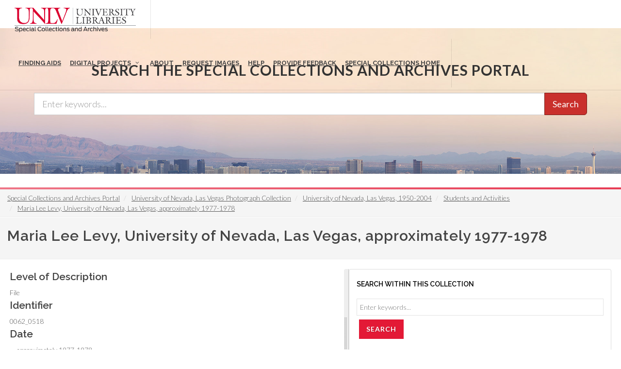

--- FILE ---
content_type: text/html; charset=UTF-8
request_url: https://special.library.unlv.edu/node/294825
body_size: 7611
content:
<!DOCTYPE html>
<html lang="en" dir="ltr" prefix="wgs84_pos: http://www.w3.org/2003/01/geo/wgs84_pos#  org: https://www.w3.org/TR/vocab-org/#org:  xs: http://www.w3.org/2001/XMLSchema#  relators: http://id.loc.gov/vocabulary/relators/  ldp: http://www.w3.org/ns/ldp#  dc11: http://purl.org/dc/elements/1.1/  dcterms: http://purl.org/dc/terms/  nfo: http://www.semanticdesktop.org/ontologies/2007/03/22/nfo/v1.1/  ebucore: http://www.ebu.ch/metadata/ontologies/ebucore/ebucore#  fedora: http://fedora.info/definitions/v4/repository#  owl: http://www.w3.org/2002/07/owl#  ore: http://www.openarchives.org/ore/terms/  rdf: http://www.w3.org/1999/02/22-rdf-syntax-ns#  rdau: http://rdaregistry.info/Elements/u/  islandora: http://islandora.ca/  pcdm: http://pcdm.org/models#  use: http://pcdm.org/use#  iana: http://www.iana.org/assignments/relation/  premis: http://www.loc.gov/premis/rdf/v1#  premis3: http://www.loc.gov/premis/rdf/v3/  co: http://purl.org/co/  content: http://purl.org/rss/1.0/modules/content/  dc: http://purl.org/dc/terms/  foaf: http://xmlns.com/foaf/0.1/  og: http://ogp.me/ns#  rdfs: http://www.w3.org/2000/01/rdf-schema#  schema: http://schema.org/  sioc: http://rdfs.org/sioc/ns#  sioct: http://rdfs.org/sioc/types#  skos: http://www.w3.org/2004/02/skos/core#  xsd: http://www.w3.org/2001/XMLSchema# ">
  <head>
    <meta charset="utf-8" />
<meta name="Generator" content="Drupal 10 (https://www.drupal.org)" />
<meta name="MobileOptimized" content="width" />
<meta name="HandheldFriendly" content="true" />
<meta name="viewport" content="width=device-width, initial-scale=1.0" />
<link rel="alternate" hreflang="en" href="https://special.library.unlv.edu/node/294825" />
<link rel="canonical" href="https://special.library.unlv.edu/node/294825" />
<link rel="shortlink" href="https://special.library.unlv.edu/node/294825" />
<script src="/sites/default/files/google_tag/primary/google_tag.script.js?t97dh1" defer></script>

          <title>Maria Lee Levy, University of Nevada, Las Vegas, approximately 1977-1978 | UNLV Special Collections Portal</title>
        <link rel="stylesheet" media="all" href="/themes/contrib/stable/css/system/components/progress.module.css?t97dh1" />
<link rel="stylesheet" media="all" href="/themes/contrib/stable/css/system/components/ajax-progress.module.css?t97dh1" />
<link rel="stylesheet" media="all" href="/themes/contrib/stable/css/system/components/align.module.css?t97dh1" />
<link rel="stylesheet" media="all" href="/themes/contrib/stable/css/system/components/fieldgroup.module.css?t97dh1" />
<link rel="stylesheet" media="all" href="/themes/contrib/stable/css/system/components/container-inline.module.css?t97dh1" />
<link rel="stylesheet" media="all" href="/themes/contrib/stable/css/system/components/clearfix.module.css?t97dh1" />
<link rel="stylesheet" media="all" href="/themes/contrib/stable/css/system/components/details.module.css?t97dh1" />
<link rel="stylesheet" media="all" href="/themes/contrib/stable/css/system/components/hidden.module.css?t97dh1" />
<link rel="stylesheet" media="all" href="/themes/contrib/stable/css/system/components/item-list.module.css?t97dh1" />
<link rel="stylesheet" media="all" href="/themes/contrib/stable/css/system/components/js.module.css?t97dh1" />
<link rel="stylesheet" media="all" href="/themes/contrib/stable/css/system/components/nowrap.module.css?t97dh1" />
<link rel="stylesheet" media="all" href="/themes/contrib/stable/css/system/components/position-container.module.css?t97dh1" />
<link rel="stylesheet" media="all" href="/themes/contrib/stable/css/system/components/reset-appearance.module.css?t97dh1" />
<link rel="stylesheet" media="all" href="/themes/contrib/stable/css/system/components/resize.module.css?t97dh1" />
<link rel="stylesheet" media="all" href="/themes/contrib/stable/css/system/components/system-status-counter.css?t97dh1" />
<link rel="stylesheet" media="all" href="/themes/contrib/stable/css/system/components/system-status-report-counters.css?t97dh1" />
<link rel="stylesheet" media="all" href="/themes/contrib/stable/css/system/components/system-status-report-general-info.css?t97dh1" />
<link rel="stylesheet" media="all" href="/themes/contrib/stable/css/system/components/tablesort.module.css?t97dh1" />
<link rel="stylesheet" media="all" href="/themes/contrib/stable/css/views/views.module.css?t97dh1" />
<link rel="stylesheet" media="all" href="/themes/special_theme_old/includes/animate/animate.css?t97dh1" />
<link rel="stylesheet" media="all" href="/themes/special_theme_old/css/archivesspace.css?t97dh1" />
<link rel="stylesheet" media="all" href="/themes/special_theme_old/includes/bootstrap/css/bootstrap.min.css?t97dh1" />
<link rel="stylesheet" media="all" href="/themes/special_theme_old/includes/flexslider/css/flexslider.css?t97dh1" />
<link rel="stylesheet" media="all" href="/themes/special_theme_old/includes/fontawesome/css/font-awesome.css?t97dh1" />
<link rel="stylesheet" media="all" href="//fonts.googleapis.com/css?family=Lato:300,400,400italic,600,700|Raleway:300,400,500,600,700|Crete+Round:400italic" />
<link rel="stylesheet" media="all" href="/themes/special_theme_old/css/global.css?t97dh1" />
<link rel="stylesheet" media="all" href="/themes/special_theme_old/css/media.css?t97dh1" />
<link rel="stylesheet" media="all" href="/themes/special_theme_old/css/bootstrap.css?t97dh1" />
<link rel="stylesheet" media="all" href="/themes/special_theme_old/css/style.css?t97dh1" />
<link rel="stylesheet" media="all" href="/themes/special_theme_old/css/additional-styles.css?t97dh1" />
<link rel="stylesheet" media="all" href="/themes/special_theme_old/css/animate.css?t97dh1" />
<link rel="stylesheet" media="all" href="/themes/special_theme_old/css/colors.css?t97dh1" />
<link rel="stylesheet" media="all" href="/themes/special_theme_old/css/dark.css?t97dh1" />
<link rel="stylesheet" media="all" href="/themes/special_theme_old/css/font-icons.css?t97dh1" />
<link rel="stylesheet" media="all" href="/themes/special_theme_old/css/magnific-popup.css?t97dh1" />
<link rel="stylesheet" media="all" href="/themes/special_theme_old/css/responsive.css?t97dh1" />
<link rel="stylesheet" media="all" href="/themes/special_theme_old/includes/owl/assets/owl.carousel.css?t97dh1" />
<link rel="stylesheet" media="all" href="/themes/special_theme_old/includes/owl/assets/owl.theme.default.min.css?t97dh1" />
<link rel="stylesheet" media="all" href="/themes/special_theme_old/includes/smartmenus/sm-core-css.css?t97dh1" />

    
    <script src="https://challenges.cloudflare.com/turnstile/v0/api.js" async defer></script>
  </head>
  <body class="stretched"  class="path-node not-front page-node-type-archival-object">
    <a class="skip-to-content-link" href="#main-content">
      Skip to main content
    </a>
        <noscript><iframe src="https://www.googletagmanager.com/ns.html?id=GTM-M3FGH7Q" height="0" width="0" style="display:none;visibility:hidden"></iframe></noscript>
      <div class="dialog-off-canvas-main-canvas" data-off-canvas-main-canvas>
    

<!-- Document Wrapper ============================================= -->
	<div id="wrapper" class="clearfix">
	<!-- Header ============================================= -->
		<header id="header" class="full-header transparent-header" data-sticky-class="not-dark">
			<div id="header-wrap">
				<div class="container clearfix">
        	<!-- Logo ============================================= -->
					<div id="logo">
						<a href="/" class="standard-logo" data-dark-logo="/themes/special_theme/images/logo.png"><img src="/themes/special_theme/images/logo.png" alt="UNLV Special Collections and Archives"></a>
						<a href="/" class="retina-logo" data-dark-logo="/themes/special_theme/images/logo.png"><img src="/themes/special_theme/images/logo.png" alt="UNLV Special Collections and Archives"></a>
					</div><!-- #logo end -->
					<!-- Primary Navigation ============================================= -->
 					<div id="primary-menu-trigger" tabindex="0" role="button" aria-label="navigation menu"><i class="icon-reorder" aria-hidden="true"></i></div>
						  <div class="region region-primary-menu">
    <nav role="navigation" aria-labelledby="block-drupal8-parallax-theme-main-menu-menu" id="block-drupal8-parallax-theme-main-menu">
            
  <h2 class="visually-hidden" id="block-drupal8-parallax-theme-main-menu-menu">Main navigation</h2>
  

        
        <!-- Primary Navigation ============================================= -->
    <nav id="primary-menu" class="with-arrows">
                  <ul>
                                <li><a href="/archival-collections"><div>Finding Aids</div></a>
                                    </li>
                        <li class="mega-menu"><a href="/digital-projects"><div>Digital Projects</div></a>
        <div class="mega-menu-content clearfix">
                                                                        <ul class="mega-menu-column col-md-3">
                    <li><a href="/aae"><div><i class="icon-arrow-right2"></i>African American Experience in Las Vegas</div></a></li>
                                                                <li><a href="/collections/saladino"><div><i class="icon-arrow-right2"></i>Charles Saladino Landscape Architecture Collection</div></a></li>
                                                                <li><a href="/collections/cwu"><div><i class="icon-arrow-right2"></i>Culinary Union Photograph Collection</div></a></li>
                                                                <li><a href="/collections/dino"><div><i class="icon-arrow-right2"></i>Dino at the Sands</div></a></li>
                                                                <li><a href="/skyline"><div><i class="icon-arrow-right2"></i>Dreaming the Skyline</div></a></li>
                                                                <li><a href="/search?keys=&amp;f%5B0%5D=digital_project%3AEntertainment"><div><i class="icon-arrow-right2"></i>Entertainment</div></a></li>
                                  </ul>
                                            <ul class="mega-menu-column col-md-3">
                    <li><a href="/collections/historic-landscape"><div><i class="icon-arrow-right2"></i>Historic Landscape of Nevada</div></a></li>
                                                                <li><a href="/collections/hoover-dam"><div><i class="icon-arrow-right2"></i>Hoover Dam</div></a></li>
                                                                <li><a href="/collections/jsc"><div><i class="icon-arrow-right2"></i>Jamey Stillings</div></a></li>
                                                                <li><a href="/collections/menus"><div><i class="icon-arrow-right2"></i>Menus: The Art of Dining</div></a></li>
                                                                <li><a href="/ntsohp"><div><i class="icon-arrow-right2"></i>Nevada Test Site Oral History Project</div></a></li>
                                                                <li><a href="/collections/newspapers"><div><i class="icon-arrow-right2"></i>Newspapers</div></a></li>
                                  </ul>
                                            <ul class="mega-menu-column col-md-3">
                    <li><a href="/search?keys=&amp;f%5B0%5D=material_type%3Aoral%20histories%20%28literary%20works%29"><div><i class="icon-arrow-right2"></i>Oral Histories Collection</div></a></li>
                                                                <li><a href="/search?keys=&amp;f%5B0%5D=material_type%3Aphotographs&amp;display=grid"><div><i class="icon-arrow-right2"></i>Photograph Collections</div></a></li>
                                                                <li><a href="/rebelyell"><div><i class="icon-arrow-right2"></i>Rebel Yell Newspaper</div></a></li>
                                                                <li><a href="/collections/showgirls"><div><i class="icon-arrow-right2"></i>Showgirls</div></a></li>
                                                                <li><a href="/boomtown"><div><i class="icon-arrow-right2"></i>Southern Nevada: The Boomtown Years 1900-1925</div></a></li>
                                                                <li><a href="/collections/maps"><div><i class="icon-arrow-right2"></i>Southern Nevada History in Maps</div></a></li>
                                  </ul>
                                            <ul class="mega-menu-column col-md-3">
                    <li><a href="/jewishheritage"><div><i class="icon-arrow-right2"></i>Southern Nevada Jewish Heritage Project</div></a></li>
                                                                <li><a href="/search?keys=&amp;f%5B0%5D=digital_project%3AUNLV%20CSUN%20Minutes"><div><i class="icon-arrow-right2"></i>UNLV CSUN Records</div></a></li>
                                                                <li><a href="/search?keys=&amp;f%5B0%5D=archival_collection%3AUnion%20Pacific%20Railroad%20Collection&amp;f%5B1%5D=type%3ADigital%20Object"><div><i class="icon-arrow-right2"></i>Union Pacific Railroad Water Documents</div></a></li>
                                                                <li><a href="/collections/box"><div><i class="icon-arrow-right2"></i>Walking Box Ranch Collection</div></a></li>
                                                                <li><a href="/collections/hughes"><div><i class="icon-arrow-right2"></i>Welcome Home Howard</div></a></li>
                                  </ul>
              
                      </li>
                                  <li><a href="/about"><div>About</div></a>
                                    </li>
                                  <li><a href="/request-images"><div>Request Images</div></a>
                                    </li>
                                  <li><a href="/help"><div>Help</div></a>
                                    </li>
                                  <li><a href="https://airtable.com/shrWw2un7XqhpVlAq"><div>Provide Feedback</div></a>
                                    </li>
                                  <li><a href="https://www.library.unlv.edu/speccol/"><div>Special Collections Home</div></a>
                                    </li>
                  </ul>
    </nav><!-- #primary-menu end -->
  


  </nav>

  </div>

				</div>
			</div>
		</header><!-- #header end -->
				<section id="slider" class="slider-parallax" style="background: url('/themes/special_theme/images/h3.jpg'); background-size: cover;" data-height-lg="300" data-height-md="300" data-height-sm="300" data-height-xs="200" data-height-xxs="200">
			<div class="slider-parallax-inner">
				<div class="container clearfix">
					<div class="vertical-middle center">
					            <div class="container">
              <div class="heading-block bottommargin-sm nobottomborder"><h2 class="h4">Search the Special Collections and Archives Portal</h2></div>
              <form action="/search" id="views-exposed-form-solr-search-content-page-1" method="get" role="form" class="bottommargin-xs" accept-charset="UTF-8" title="Search">
                <div class="input-group input-group-lg">
                  <label style="display: none;" for="edit-keys">Search</label>
                  <input title="search box" type="text" id="edit-keys" name="keys" class="form-control" placeholder="Enter keywords...">
                  <span class="input-group-btn"><button class="btn btn-danger" type="submit" id="edit-submit-solr-search-content">Search</button></span>
                </div>
              </form>
            </div>
										</div>
				</div>
			</div>
		</section>
		      		<!-- Breadcrumbs -->
		<div class="color-line"></div>
		    <section id="breadcrumbs">
			<div class="container-fluid clearfix">
				  <div class="region region-breadcrumb">
    <div id="block-drupal8-parallax-theme-breadcrumbs" class="block block-system block-system-breadcrumb-block">
  
      
      <div class="content">
        <nav class="breadcrumb" role="navigation" aria-labelledby="system-breadcrumb">
    <h2 id="system-breadcrumb" class="visually-hidden">Breadcrumb</h2>
    <ol class="breadcrumb">
          <li>
                  <a href="/">Special Collections and Archives Portal</a>
              </li>
          <li>
                  <a href="/ark%3A/62930/f1v619">University of Nevada, Las Vegas Photograph Collection</a>
              </li>
          <li>
                  <a href="/node/99523">University of Nevada, Las Vegas, 1950-2004</a>
              </li>
          <li>
                  <a href="/node/99527">Students and Activities</a>
              </li>
          <li>
                  <a href="/node/294825">Maria Lee Levy, University of Nevada, Las Vegas, approximately 1977-1978</a>
              </li>
        </ol>
  </nav>

    </div>
  </div>

  </div>

			</div>
		</section>
		<!-- breadcrumbs -->
      		<!-- Content ============================================= -->

<a name="main-content" id="main-content"></a>

<!-- Start: Slider -->
  <!-- End: Slider -->


<!-- Start: Home page message -->
  <!--End: Home page message -->

<!-- TEMP BANNER: REMOVE LATER -->
  <!-- END TEMP BANNER -->

<!-- Start: xxx -->
<div class="parallax-widget one">
  <div class="parallax-region- wow">

          <div class="container">
        <div class="row">
          <div class="col-md-12">
              <div class="region region-highlighted">
    <div data-drupal-messages-fallback class="hidden"></div>

  </div>

          </div>
        </div>
      </div>
    
          <div id="page-title">
        <div id="page-title-inner">
          <div class="container-fluid">
            <div class="row">
              <div class="col-md-12">
                  <div class="region region-page-title">
    <div id="block-drupal8-parallax-theme-page-title" class="block block-core block-page-title-block">
  
      
      <div class="content">
      
  <h1 class="page-title">Maria Lee Levy, University of Nevada, Las Vegas, approximately 1977-1978</h1>


    </div>
  </div>

  </div>

              </div>
            </div>
          </div>
        </div>
      </div>
    
    <div class="container-fluid">
      <div class="parallax-region">

        <div class="row layout">

          
                      <div class="content_layout">
              <div class="nobottommargin clearfix">   <div class="region region-content">
    <div id="block-drupal8-parallax-theme-content" class="block block-system block-system-main-block">
  
      
      <div class="content">
      <article data-history-node-id="294825" about="/node/294825" typeof="schema:ArchiveComponent" class="node node--type-archival-object node--view-mode-full">

  
      <span property="schema:name" content="Maria Lee Levy, University of Nevada, Las Vegas, approximately 1977-1978" class="hidden"></span>


  
  <div class="node__content">
    
  <div class="field field--name-field-archival-record-level field--type-list-string field--label-above">
    <h2 class="field__label">Level of Description</h2>
              <div class="field__item">File</div>
          </div>

  <div class="field field--name-field-resource-identifier field--type-string field--label-above">
    <h2 class="field__label">Identifier</h2>
              <div property="schema:identifier" class="field__item">0062_0518</div>
          </div>

  <div class="field field--name-field-as-date field--type-as-date field--label-above">
    <h2 class="field__label">Date</h2>
          <div class="field__items">
              <div property="schema:temporalCoverage" content="approximately 1977-1978" class="field__item">approximately 1977-1978</div>
              </div>
      </div>

  <div class="field field--name-field-archival-container field--type-archival-physical-instance field--label-above">
    <h2 class="field__label">Container</h2>
          <div class="field__items">
              <div class="field__item"><a href="/node/10603" hreflang="en">Folder 17: Series III_</a>, </div>
              </div>
      </div>
<div class="views-element-container"><div class="view view-eva view-special-collections-call-slip view-id-special_collections_call_slip view-display-id-call_slip_eva js-view-dom-id-911f321b4c4bc372d8e13ae0decf29d99e79e5a3f774cc8cd7740392e70e8c49">
  
    

      <header>
      <div class="field__label">To request this item in person:</div>
    </header>
  
  

      <div class="views-row">
    <div class="views-field views-field-nothing"><span class="field-content"><strong>Collection Number:</strong> PH-00062<br><strong>Collection Name:</strong> University of Nevada, Las Vegas Photograph Collection<br><strong>Box/Folder:</strong> Folder 17</span></div>
  </div>

  
  

  
  

  
  </div>
</div>
<details class="toggle js-form-wrapper form-wrapper" id="administrative-information"><summary role="button" aria-controls="administrative-information" aria-expanded="false">Administrative Information</summary><div class="details-wrapper">
    <div id="field-language-display"><div class="js-form-item form-item js-form-type-item form-type-item js-form-item- form-item-">
      <label>Language</label>
        English
        </div>
</div></div>
</details>

  </div>

</article>

    </div>
  </div>

  </div>
 </div>
            </div>
          
                      <div class="sidebar panel panel-default" id="sidebar_second">
              <div class="">   <div class="region region-sidebar-second">
    <div class="views-exposed-form block block-views block-views-exposed-filter-blockislandora-search-search" data-drupal-selector="views-exposed-form-islandora-search-search" id="block-islandora-search-form">
  
      <h2 class="title">Search within this collection</h2>
      
      <div class="content">
      <form action="/search" method="get" id="views-exposed-form-islandora-search-search" accept-charset="UTF-8">
  <div class="js-form-item form-item js-form-type-textfield form-type-textfield js-form-item-keys form-item-keys form-no-label">
        <input placeholder="Enter keywords..." data-drupal-selector="edit-keys" type="text" id="edit-keys" name="keys" value="" size="30" maxlength="128" class="form-text" />

        </div>
<input data-drupal-selector="edit-f-0" type="hidden" name="f[0]" value="archival_collection:University of Nevada, Las Vegas Photograph Collection" />
<div data-drupal-selector="edit-actions" class="form-actions js-form-wrapper form-wrapper" id="edit-actions"><input class="btn btn-danger button js-form-submit form-submit" data-drupal-selector="edit-submit-islandora-search" type="submit" id="edit-submit-islandora-search" value="Search" />
</div>


</form>

    </div>
  </div>
<div class="views-element-container block block-views block-views-blockarchival-object-digital-object-block-1" id="block-views-block-archival-object-digital-object-block-1">
  
      <h2 class="title">View Online</h2>
      
      <div class="content">
      <div><div class="js-view-dom-id-0d15f4220499bd7bf18a020e4c18f29ca41883946d4844ad3b98ea5519f84e1c">
  
  
  

  
  
  

      <div class="views-row">
    <div class="views-field views-field-field-media-image"><div class="field-content">  <a href="/ark%3A/62930/d1154dr64"><img loading="lazy" src="/sites/default/files/2020-11/331205_thumbnail.png" width="144" height="200" alt="Photograph of Maria Lee Levy, University of Nevada, Las Vegas, 1977-1978" title="Photograph of Maria Lee Levy, University of Nevada, Las Vegas, 1977-1978" typeof="foaf:Image" />
</a>
</div></div>
  </div>

    

  
  

  
  
</div>
</div>

    </div>
  </div>

  </div>
 </div>
            </div>
          
        </div>
      </div>
    </div>
  </div>
</div>
<!-- End: xxx -->

<!-- Start: Home page message -->
  <!--End: Home page message -->


<!-- Start: Home page message -->
  <!--End: Home page message -->


<!-- Start: Home page message -->
<!--End: Home page message -->


<!-- Start: Home page message -->
<!--End: Home page message -->


<!-- Start: Home page message -->
<!--End: Home page message -->
<!-- Collections Carousel only on the front page. -->
<!-- Start: Footer Menu -->
<!-- End: Footer Menu -->


<!-- Start: Copyright -->
	<footer class="page-footer">
		<div class="container">
			<div class="row">
				<div class="color-line"></div>
				<div class="content-wrap nobottompadding">
					<!-- Start: Footer blocks -->
					<div class="container clearfix">
						<div class="equal">
							<div class="col_one_fourth panel-default"><div id="block-specialcollectionsfooter1" class="block block-block-content block-block-contentb9262100-f4f0-483c-8624-547dbdbbc2b3">
  
      
      <div class="content">
      
            <div class="clearfix text-formatted field field--name-body field--type-text-with-summary field--label-hidden field__item"><div class="panel-heading">
<h2 class="panel-title"><i class="icon-book3">&nbsp;</i> Special Collections</h2>
</div>

<div class="panel-body"><span class="bold">4505 South Maryland Pkwy.</span><br>
Box 457010<br>
Las Vegas, Nevada<br>
89154-7010<br>
<br>
<a href="https://www.library.unlv.edu/speccol">Library Site &nbsp;</a><br>
702-895-2234</div>
</div>
      
    </div>
  </div>
</div>
							<div class="col_one_fourth panel-default"><div id="block-specialcollectionsfooter2" class="block block-block-content block-block-contentbec52ed9-f952-405e-8931-6df6eb25ac47">
  
      
      <div class="content">
      
            <div class="clearfix text-formatted field field--name-body field--type-text-with-summary field--label-hidden field__item"><div class="panel-body"><a href="https://www.google.com/maps/place/Lied+Library/@36.1071887,-115.1446077,17z/data=!3m1!4b1!4m5!3m4!1s0x80c8c5aa885d5409:0xe9db91454584497d!8m2!3d36.1071887!4d-115.142419"><img alt="Lied Library map" src="/themes/drupal8_parallax_theme/images/lied-map.jpg"></a><br>
&nbsp;
<h2 class="h5">More Information</h2>

<ul class="iconlist nobottommargin">
	<li><a href="https://cal.library.unlv.edu">Future Library Hours</a></li>
	<li><a href="https://unlv.campusdish.com/Locations/TheCoffeeBeanAndTeaLeaf.aspx">Book 'n Bean Hours</a></li>
	<li><a href="http://www.unlv.edu/parking">Parking Information</a></li>
</ul>
</div>
</div>
      
    </div>
  </div>
</div>
							<div class="col_one_fourth panel-default"><div id="block-specialcollectionsfooter3" class="block block-block-content block-block-content25338880-8469-4a67-b924-8fb18ee683e3">
  
      
      <div class="content">
      
            <div class="clearfix text-formatted field field--name-body field--type-text-with-summary field--label-hidden field__item"><div class="panel-heading">
<h2 class="panel-title"><i class="icon-phone2">&nbsp;</i> Contact</h2>
</div>

<div class="panel-body">
<h3 class="h5">Ask Us!</h3>

<ul class="iconlist nobottommargin">
	<li><a href="http://v2.libanswers.com/chati.php?iid=1222&amp;hash=80a280612041833794463fe234cab005&amp;online=true&amp;referer_title=UNLV%20Libraries%20-%20Ask%20Us&amp;referer=http%3A%2F%2Fask.library.unlv.edu%2F"><i class="icon-comment2">&nbsp;</i>Chat</a></li>
	<li><i class="icon-phone2">&nbsp;</i>Text: 702-945-0822</li>
	<li><i class="icon-phone3">&nbsp;</i>Phone: 702-895-2111</li>
	<li><a href="http://library.unlv.edu/ask/email.php"><i class="icon-email3">&nbsp;</i>Email</a></li>
</ul>
&nbsp;

<h3 class="h5">Social Media</h3>

<ul class="iconlist nobottommargin">
	<li><a href="https://www.facebook.com/unlvspecialcollections"><i class="icon-facebook">&nbsp;</i>Facebook</a></li>
	<li><a href="https://twitter.com/unlvsc"><i class="icon-twitter2">&nbsp;</i>Twitter</a></li>
	<li><a href="http://www.youtube.com/user/unlvlibraries"><i class="icon-youtube">&nbsp;</i>YouTube</a></li>
	<li><a href="http://instagram.com/unlvspeccoll"><i class="icon-instagram2">&nbsp;</i>Instagram</a></li>
	<li><a href="https://www.library.unlv.edu/about/social-media">All Social Media</a></li>
</ul>
</div>
</div>
      
    </div>
  </div>
</div>
							<div class="col_one_fourth col_last panel-default"><div id="block-specialcollectionsfooter4" class="block block-block-content block-block-content61ad61fa-9cd9-499c-8a15-25fd81365b20">
  
      
      <div class="content">
      
            <div class="clearfix text-formatted field field--name-body field--type-text-with-summary field--label-hidden field__item"><div class="panel-heading">
<h2 class="panel-title"><i class="icon-info-sign">&nbsp;</i> More Info</h2>
</div>

<div class="panel-body">
<h3 class="h5">Directories</h3>

<ul class="iconlist nobottommargin">
	<li><a href="https://www.library.unlv.edu/about/staff#librarian-subject">Librarians by Subject</a></li>
	<li><a href="https://www.library.unlv.edu/about/staff">Staff Directory</a></li>
</ul>

<h3 class="h5">Employment</h3>

<ul class="iconlist nobottommargin">
	<li><a href="https://www.library.unlv.edu/employment">Full Time</a></li>
	<li><a href="https://www.library.unlv.edu/employment/student.html">Student</a></li>
</ul>

<h3 class="h5">Feedback</h3>

<ul class="iconlist nobottommargin">
	<li><a href="/ask/email.php">Questions or feedback</a></li>
</ul>

<h3 class="h5">Accessibility</h3>

<ul class="iconlist nobottommargin">
	<li><a href="https://www.library.unlv.edu/accessibility_disabilities">Accessibility</a></li>
</ul>
</div>
</div>
      
    </div>
  </div>
</div>
						</div>
						<div class="clear"></div>
					</div>
					<!-- End: Footer blocks -->
					<!-- Start: Copyright -->
					<div id="copyrights">
						<div class="container clearfix">
							<div class="col_half" style="padding-left:10%;"> © 2026 University of Nevada, Las Vegas<br></div>
              <div class="col_half" style="padding-left:10%;"><a href="https://special.library.unlv.edu/user/login">Login</a><br></div>
						</div>
					</div>
					<!-- End: Copyright -->
				</div><!-- #content-wrap end -->
				<!-- Go To Top ============================================= -->
				<div id="gotoTop" class="icon-angle-up fadeIn animated"></div>
			</div>
		</div>
	</footer>
</div>

  </div>

    
    <script type="application/json" data-drupal-selector="drupal-settings-json">{"path":{"baseUrl":"\/","pathPrefix":"","currentPath":"node\/294825","currentPathIsAdmin":false,"isFront":false,"currentLanguage":"en"},"pluralDelimiter":"\u0003","suppressDeprecationErrors":true,"ajaxPageState":{"libraries":"eJx1kMEKwzAMQ3-oa677m-Ik3hqw42A7bff3K9vZF4GkBwIVUUxV5wBaixDBMFz-_rkNULija_MdGRP0xuBxrWVvB5oNKCGURdxcYUTAi_AyahU1JKQ7nGjC4cqbJAM9ivCQjt0tAuWkqDIGdcY-bbGPOXLKcH9zNDwt_XRlqZPwC42wf20","theme":"drupal8_parallax_theme","theme_token":null},"ajaxTrustedUrl":{"\/search":true},"field_group":{"details":{"mode":"default","context":"view","settings":{"classes":"toggle","id":"administrative-information","open":false,"description":"","required_fields":false}}},"user":{"uid":0,"permissionsHash":"1e0fb9930a8f45a06a2c9498253b9064872675b92ca604c7e3160d98d60ae899"}}</script>
<script src="/core/assets/vendor/jquery/jquery.min.js?v=3.7.1"></script>
<script src="/core/assets/vendor/once/once.min.js?v=1.0.1"></script>
<script src="/core/misc/drupalSettingsLoader.js?v=10.4.5"></script>
<script src="/core/misc/drupal.js?v=10.4.5"></script>
<script src="/core/misc/drupal.init.js?v=10.4.5"></script>
<script src="/core/misc/debounce.js?v=10.4.5"></script>
<script src="/core/assets/vendor/tabbable/index.umd.min.js?v=6.2.0"></script>
<script src="/core/misc/form.js?v=10.4.5"></script>
<script src="/core/misc/details-summarized-content.js?v=10.4.5"></script>
<script src="/core/misc/details-aria.js?v=10.4.5"></script>
<script src="/core/misc/details.js?v=10.4.5"></script>
<script src="/themes/special_theme_old/includes/animate/wow.min.js?v=1.x"></script>
<script src="/themes/special_theme_old/js/archivesspace.js?t97dh1"></script>
<script src="https://cdnjs.cloudflare.com/ajax/libs/split.js/1.5.11/split.min.js"></script>
<script src="/core/misc/progress.js?v=10.4.5"></script>
<script src="/core/assets/vendor/loadjs/loadjs.min.js?v=4.3.0"></script>
<script src="/core/misc/announce.js?v=10.4.5"></script>
<script src="/core/misc/message.js?v=10.4.5"></script>
<script src="/core/misc/ajax.js?v=10.4.5"></script>
<script src="/themes/contrib/stable/js/ajax.js?v=10.4.5"></script>
<script src="/themes/special_theme_old/includes/bootstrap/js/bootstrap.min.js?v=1.x"></script>
<script src="/themes/special_theme_old/includes/flexslider/js/jquery.flexslider-min.js?v=1.x"></script>
<script src="/themes/special_theme_old/js/custom.js?t97dh1"></script>
<script src="/themes/special_theme_old/js/functions.js?t97dh1"></script>
<script src="/themes/special_theme_old/js/plugins.js?t97dh1"></script>
<script src="/themes/special_theme_old/js/search.js?t97dh1"></script>
<script src="/themes/special_theme_old/includes/owl/owl.carousel.min.js?v=1.x"></script>
<script src="/themes/special_theme_old/includes/smartmenus/jquery.smartmenus.min.js?v=1.x"></script>

  </body>
</html>
